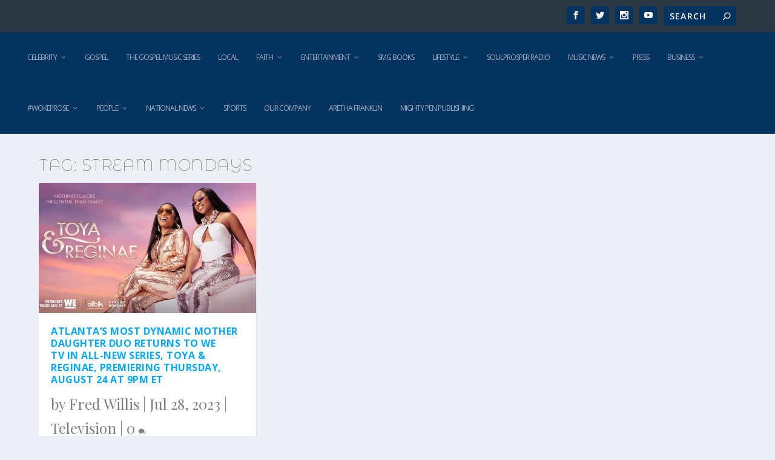

--- FILE ---
content_type: text/html; charset=utf-8
request_url: https://www.google.com/recaptcha/api2/aframe
body_size: 268
content:
<!DOCTYPE HTML><html><head><meta http-equiv="content-type" content="text/html; charset=UTF-8"></head><body><script nonce="kO-TZQRht_Qgq7Uxov0DIg">/** Anti-fraud and anti-abuse applications only. See google.com/recaptcha */ try{var clients={'sodar':'https://pagead2.googlesyndication.com/pagead/sodar?'};window.addEventListener("message",function(a){try{if(a.source===window.parent){var b=JSON.parse(a.data);var c=clients[b['id']];if(c){var d=document.createElement('img');d.src=c+b['params']+'&rc='+(localStorage.getItem("rc::a")?sessionStorage.getItem("rc::b"):"");window.document.body.appendChild(d);sessionStorage.setItem("rc::e",parseInt(sessionStorage.getItem("rc::e")||0)+1);localStorage.setItem("rc::h",'1764472968811');}}}catch(b){}});window.parent.postMessage("_grecaptcha_ready", "*");}catch(b){}</script></body></html>

--- FILE ---
content_type: text/plain
request_url: https://www.google-analytics.com/j/collect?v=1&_v=j102&a=1609230590&t=pageview&_s=1&dl=https%3A%2F%2Fwww.soulprospermedia.com%2Ftag%2Fstream-mondays%2F&ul=en-us%40posix&dt=Stream%20Mondays%20%7C%20The%20SMG%20Report&sr=1280x720&vp=1280x720&_u=IADAAEABAAAAACAAI~&jid=1336559310&gjid=487566618&cid=165804739.1764472967&tid=UA-90976305-1&_gid=2111431114.1764472967&_r=1&_slc=1&z=1867723520
body_size: -574
content:
2,cG-K4TMDYC7Z1